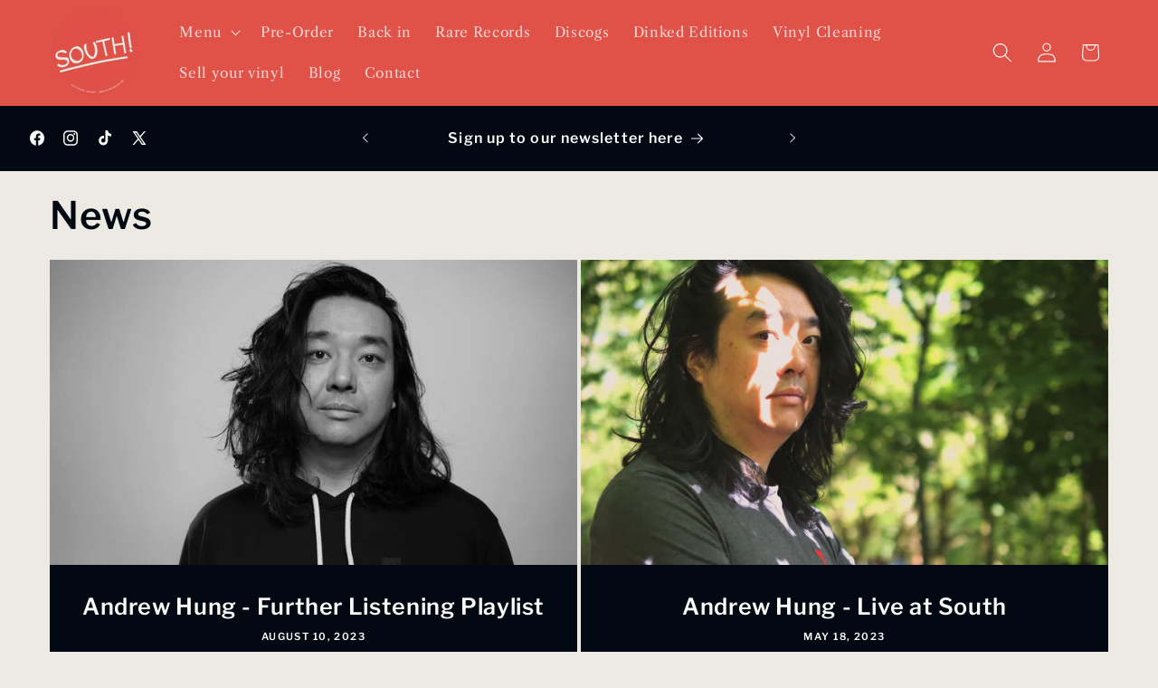

--- FILE ---
content_type: text/css
request_url: https://www.southrecordshop.com/cdn/shop/t/5/assets/base.css?v=95799774896704923151768572859
body_size: 12994
content:
/** Shopify CDN: Minification failed

Line 11:78771 Unexpected ")"
Line 85:0 Unexpected "#24335163785592"
Line 97:2 Unexpected "#24335163785592"
Line 103:0 Unexpected "24335163785592"
Line 177:13 Expected identifier but found whitespace
Line 177:14 Unexpected "calc("

**/
:root { --alpha-button-background: 1; --alpha-button-border: 1; --alpha-link: 0.85; --alpha-badge-border: 0.1; --focused-base-outline: 0.2rem solid rgba(var(--color-foreground), 0.5); --focused-base-outline-offset: 0.3rem; --focused-base-box-shadow: 0 0 0 0.3rem rgb(var(--color-background)), 0 0 0.5rem 0.4rem rgba(var(--color-foreground), 0.3); } .product-card-wrapper .card, .contains-card--product { --border-radius: var(--product-card-corner-radius); --border-width: var(--product-card-border-width); --border-opacity: var(--product-card-border-opacity); --shadow-horizontal-offset: var(--product-card-shadow-horizontal-offset); --shadow-vertical-offset: var(--product-card-shadow-vertical-offset); --shadow-blur-radius: var(--product-card-shadow-blur-radius); --shadow-opacity: var(--product-card-shadow-opacity); --shadow-visible: var(--product-card-shadow-visible); --image-padding: var(--product-card-image-padding); --text-alignment: var(--product-card-text-alignment); } .collection-card-wrapper .card, .contains-card--collection { --border-radius: var(--collection-card-corner-radius); --border-width: var(--collection-card-border-width); --border-opacity: var(--collection-card-border-opacity); --shadow-horizontal-offset: var(--collection-card-shadow-horizontal-offset); --shadow-vertical-offset: var(--collection-card-shadow-vertical-offset); --shadow-blur-radius: var(--collection-card-shadow-blur-radius); --shadow-opacity: var(--collection-card-shadow-opacity); --shadow-visible: var(--collection-card-shadow-visible); --image-padding: var(--collection-card-image-padding); --text-alignment: var(--collection-card-text-alignment); } .article-card-wrapper .card, .contains-card--article { --border-radius: var(--blog-card-corner-radius); --border-width: var(--blog-card-border-width); --border-opacity: var(--blog-card-border-opacity); --shadow-horizontal-offset: var(--blog-card-shadow-horizontal-offset); --shadow-vertical-offset: var(--blog-card-shadow-vertical-offset); --shadow-blur-radius: var(--blog-card-shadow-blur-radius); --shadow-opacity: var(--blog-card-shadow-opacity); --shadow-visible: var(--blog-card-shadow-visible); --image-padding: var(--blog-card-image-padding); --text-alignment: var(--blog-card-text-alignment); } .contains-content-container, .content-container { --border-radius: var(--text-boxes-radius); --border-width: var(--text-boxes-border-width); --border-opacity: var(--text-boxes-border-opacity); --shadow-horizontal-offset: var(--text-boxes-shadow-horizontal-offset); --shadow-vertical-offset: var(--text-boxes-shadow-vertical-offset); --shadow-blur-radius: var(--text-boxes-shadow-blur-radius); --shadow-opacity: var(--text-boxes-shadow-opacity); --shadow-visible: var(--text-boxes-shadow-visible); } .contains-media, .global-media-settings { --border-radius: var(--media-radius); --border-width: var(--media-border-width); --border-opacity: var(--media-border-opacity); --shadow-horizontal-offset: var(--media-shadow-horizontal-offset); --shadow-vertical-offset: var(--media-shadow-vertical-offset); --shadow-blur-radius: var(--media-shadow-blur-radius); --shadow-opacity: var(--media-shadow-opacity); --shadow-visible: var(--media-shadow-visible); } /* base */ .page-width { max-width: var(--page-width); margin: 0 auto; padding: 0 1.5rem; } body:has(.section-header .drawer-menu) .announcement-bar-section .page-width { max-width: 100%; } .page-width.drawer-menu { max-width: 100%; } .page-width-desktop { padding: 0; margin: 0 auto; } .utility-bar__grid.page-width { padding-left: 3rem; padding-right: 3rem; } @media screen and (min-width: 750px) { .page-width { padding: 0 5rem; } .header.page-width, .utility-bar__grid.page-width { padding-left: 3.2rem; padding-right: 3.2rem; } .page-width--narrow { padding: 0 9rem; } .page-width-desktop { padding: 0; } .page-width-tablet { padding: 0 5rem; } } @media screen and (min-width: 990px) { .header:not(.drawer-menu).page-width { padding-left: 5rem; padding-right: 5rem; } .page-width--narrow { max-width: 72.6rem; padding: 0; } .page-width-desktop { max-width: var(--page-width); padding: 0 5rem; } } .isolate { position: relative; z-index: 0; } .section + .section { margin-top: var(--spacing-sections-mobile); } @media screen and (min-width: 750px) { .section + .section { margin-top: var(--spacing-sections-desktop); } } .element-margin-top { margin-top: 5rem; } @media screen and (min-width: 750px) { .element-margin { margin-top: calc(5rem + var(--page-width-margin)); } } .background-secondary { background-color: rgba(var(--color-foreground), 0.04); } .grid-auto-flow { display: grid; grid-auto-flow: column; } .page-margin, .shopify-challenge__container { margin: 7rem auto; } .rte-width { max-width: 82rem; margin: 0 auto 2rem; } .list-unstyled { margin: 0; padding: 0; list-style: none; } .hidden { display: none !important; } .visually-hidden { position: absolute !important; overflow: hidden; width: 1px; height: 1px; margin: -1px; padding: 0; border: 0; clip: rect(0 0 0 0); word-wrap: normal !important; } .visually-hidden--inline { margin: 0; height: 1em; } .overflow-hidden { overflow: hidden; } .skip-to-content-link:focus { z-index: 9999; position: inherit; overflow: auto; width: auto; height: auto; clip: auto; } .full-width-link { position: absolute; top: 0; right: 0; bottom: 0; left: 0; z-index: 2; } ::selection { background-color: rgba(var(--color-foreground), 0.2); } .text-body { font-size: 1.5rem; letter-spacing: 0.06rem; line-height: calc(1 + 0.8 / var(--font-body-scale)); font-family: var(--font-body-family); font-style: var(--font-body-style); font-weight: var(--font-body-weight); } h1, h2, h3, h4, h5, .h0, .h1, .h2, .h3, .h4, .h5 { font-family: var(--font-heading-family); font-style: var(--font-heading-style); font-weight: var(--font-heading-weight); letter-spacing: calc(var(--font-heading-scale) * 0.06rem); color: rgb(var(--color-foreground)); line-height: calc(1 + 0.3 / max(1, var(--font-heading-scale))); word-break: break-word; } .hxxl { font-size: clamp(calc(var(--font-heading-scale) * 5.6rem), 14vw, calc(var(--font-heading-scale) * 7.2rem)); line-height: 1.1; } .hxl { font-size: calc(var(--font-heading-scale) * 5rem); line-height: calc(1 + 0.3 / max(1, var(--font-heading-scale))); } @media only screen and (min-width: 750px) { .hxl { font-size: calc(var(--font-heading-scale) * 6.2rem); } } .h0 { font-size: calc(var(--font-heading-scale) * 4rem); } @media only screen and (min-width: 750px) { .h0 { font-size: calc(var(--font-heading-scale) * 5.2rem); } } h1, .h1 { font-size: calc(var(--font-heading-scale) * 3rem); } @media only screen and (min-width: 750px) { h1, .h1 { font-size: calc(var(--font-heading-scale) * 4rem); } } h2, .h2 { font-size: calc(var(--font-heading-scale) * 2rem); } @media only screen and (min-width: 750px) { h2, .h2 { font-size: calc(var(--font-heading-scale) * 2.4rem); } } h3, .h3 { font-size: calc(var(--font-heading-scale) * 1.7rem); } @media only screen and (min-width: 750px) { h3, .h3 { font-size: calc(var(--font-heading-scale) * 1.8rem); } } h4, .h4 { font-family: var(--font-heading-family); font-style: var(--font-heading-style); font-size: calc(var(--font-heading-scale) * 1.5rem); } h5, .h5 { font-size: calc(var(--font-heading-scale) * 1.2rem); } @media only screen and (min-width: 750px) { h5, .h5 { font-size: calc(var(--font-heading-scale) * 1.3rem); } } h6, .h6 { color: rgba(var(--color-foreground), 0.75); margin-block-start: 1.67em; margin-block-end: 1.67em; } blockquote { font-style: italic; color: rgba(var(--color-foreground), 0.75); border-left: 0.2rem solid rgba(var(--color-foreground), 0.2); padding-left: 1rem; } @media screen and (min-width: 750px) { blockquote { padding-left: 1.5rem; } } .caption { font-size: 1rem; letter-spacing: 0.07rem; line-height: calc(1 + 0.7 / var(--font-body-scale)); } @media screen and (min-width: 750px) { .caption { font-size: 1.2rem; } } .caption-with-letter-spacing { font-size: 1rem; letter-spacing: 0.13rem; line-height: calc(1 + 0.2 / var(--font-body-scale)); text-transform: uppercase; } .caption-with-letter-spacing--medium { font-size: 1.2rem; letter-spacing: 0.16rem; } .caption-with-letter-spacing--large { font-size: 1.4rem; letter-spacing: 0.18rem; } .caption-large, .customer .field input, .customer select, .field__input, .form__label, .select__select { font-size: 1.3rem; line-height: calc(1 + 0.5 / var(--font-body-scale)); letter-spacing: 0.04rem; } .color-foreground { color: rgb(var(--color-foreground)); } table:not([class]) { table-layout: fixed; border-collapse: collapse; font-size: 1.4rem; border-style: hidden; box-shadow: 0 0 0 0.1rem rgba(var(--color-foreground), 0.2); /* draws the table border */ } table:not([class]) td, table:not([class]) th { padding: 1em; border: 0.1rem solid rgba(var(--color-foreground), 0.2); } @media screen and (max-width: 749px) { .small-hide { display: none !important; } } @media screen and (min-width: 750px) and (max-width: 989px) { .medium-hide { display: none !important; } } @media screen and (min-width: 990px) { .large-up-hide { display: none !important; } } .left { text-align: left; } .center { text-align: center; } .right { text-align: right; } .uppercase { text-transform: uppercase; } .light { opacity: 0.7; } a:empty, ul:empty, dl:empty, div:empty, section:empty, article:empty, p:empty, h1:empty, h2:empty, h3:empty, h4:empty, h5:empty, h6:empty { display: none; } .link, .customer a { cursor: pointer; display: inline-block; border: none; box-shadow: none; text-decoration: underline; text-underline-offset: 0.3rem; color: rgb(var(--color-link)); background-color: transparent; font-size: 1.4rem; font-family: inherit; } .link--text { color: rgb(var(--color-foreground)); } .link--text:hover { color: rgba(var(--color-foreground), 0.75); } .link-with-icon { display: inline-flex; font-size: 1.4rem; font-weight: 600; letter-spacing: 0.1rem; text-decoration: none; margin-bottom: 4.5rem; white-space: nowrap; } .link-with-icon .icon { width: 1.5rem; margin-left: 1rem; } a:not([href]) { cursor: not-allowed; } .circle-divider::after { content: '\2022'; margin: 0 1.3rem 0 1.5rem; } .circle-divider:last-of-type::after { display: none; } hr { border: none; height: 0.1rem; background-color: rgba(var(--color-foreground), 0.2); display: block; margin: 5rem 0; } @media screen and (min-width: 750px) { hr { margin: 7rem 0; } } .full-unstyled-link { text-decoration: none; color: currentColor; display: block; } .placeholder { background-color: rgba(var(--color-foreground), 0.04); color: rgba(var(--color-foreground), 0.55); fill: rgba(var(--color-foreground), 0.55); } details > * { box-sizing: border-box; } .break { word-break: break-word; } .visibility-hidden { visibility: hidden; } @media (prefers-reduced-motion) { .motion-reduce { transition: none !important; animation: none !important; } } :root { --duration-short: 100ms; --duration-default: 200ms; --duration-announcement-bar: 250ms; --duration-medium: 300ms; --duration-long: 500ms; --duration-extra-long: 600ms; --duration-extra-longer: 750ms; --duration-extended: 3s; --ease-out-slow: cubic-bezier(0, 0, 0.3, 1); --animation-slide-in: slideIn var(--duration-extra-long) var(--ease-out-slow) forwards; --animation-fade-in: fadeIn var(--duration-extra-long) var(--ease-out-slow); } .underlined-link, .customer a, .inline-richtext a { text-underline-offset: 0.3rem; text-decoration-thickness: 0.1rem; transition: text-decoration-thickness ease 100ms; } .underlined-link, .customer a { color: rgba(var(--color-link), var(--alpha-link)); } .inline-richtext a, .rte.inline-richtext a { color: currentColor; } .underlined-link:hover, .customer a:hover, .inline-richtext a:hover { color: rgb(var(--color-link)); text-decoration-thickness: 0.2rem; } .icon-arrow { width: 1.5rem; } h3 .icon-arrow, .h3 .icon-arrow { width: calc(var(--font-heading-scale) * 1.5rem); } /* arrow animation */ .animate-arrow .icon-arrow path { transform: translateX(-0.25rem); transition: transform var(--duration-short) ease; } .animate-arrow:hover .icon-arrow path { transform: translateX(-0.05rem); } .svg-wrapper { display: inline-flex; justify-content: center; align-items: center; width: 20px; height: 20px; } .svg-wrapper > svg { height: 100%; width: 100%; } /* base-details-summary */ summary { cursor: pointer; list-style: none; position: relative; } summary .icon-caret { position: absolute; height: 0.6rem; right: 1.5rem; top: calc(50% - 0.2rem); } summary::-webkit-details-marker { display: none; } .disclosure-has-popup { position: relative; } .disclosure-has-popup[open] > summary::before { position: fixed; top: 0; right: 0; bottom: 0; left: 0; z-index: 2; display: block; cursor: default; content: ' '; background: transparent; } .disclosure-has-popup > summary::before { display: none; } .disclosure-has-popup[open] > summary + * { z-index: 100; } @media screen and (min-width: 750px) { .disclosure-has-popup[open] > summary + * { z-index: 4; } .facets .disclosure-has-popup[open] > summary + * { z-index: 2; } } .placeholder-svg { height: 100%; width: 100%; } /* base-focus */ /* Focus ring - default (with offset) */ *:focus { outline: 0; box-shadow: none; } *:focus-visible { outline: var(--focused-base-outline); outline-offset: var(--focused-base-outline-offset); box-shadow: var(--focused-base-box-shadow); } /* Fallback - for browsers that don't support :focus-visible, a fallback is set for :focus */ .focused { outline: var(--focused-base-outline); outline-offset: var(--focused-base-outline-offset); box-shadow: var(--focused-base-box-shadow); } /* Focus ring - inset */ .focus-inset:focus-visible { outline: 0.2rem solid rgba(var(--color-foreground), 0.5); outline-offset: -0.2rem; box-shadow: 0 0 0.2rem 0 rgba(var(--color-foreground), 0.3); } .focused.focus-inset { outline: 0.2rem solid rgba(var(--color-foreground), 0.5); outline-offset: -0.2rem; box-shadow: 0 0 0.2rem 0 rgba(var(--color-foreground), 0.3); } /* Focus ring - none */ /* Dangerous for a11y - Use with care */ .focus-none { box-shadow: none !important; outline: 0 !important; } .focus-offset:focus-visible { outline: 0.2rem solid rgba(var(--color-foreground), 0.5); outline-offset: 1rem; box-shadow: 0 0 0 1rem rgb(var(--color-background)), 0 0 0.2rem 1.2rem rgba(var(--color-foreground), 0.3); } .focus-offset.focused { outline: 0.2rem solid rgba(var(--color-foreground), 0.5); outline-offset: 1rem; box-shadow: 0 0 0 1rem rgb(var(--color-background)), 0 0 0.2rem 1.2rem rgba(var(--color-foreground), 0.3); } /* component-title */ .title, .title-wrapper-with-link { margin: 3rem 0 2rem; } .title-wrapper-with-link .title { margin: 0; } .title .link { font-size: inherit; } .title-wrapper { margin-bottom: 3rem; } .title-wrapper-with-link { display: flex; justify-content: space-between; align-items: flex-end; gap: 1rem; margin-bottom: 3rem; flex-wrap: wrap; } .title--primary { margin: 4rem 0; } .title-wrapper--self-padded-tablet-down, .title-wrapper--self-padded-mobile { padding-left: 1.5rem; padding-right: 1.5rem; } @media screen and (min-width: 750px) { .title-wrapper--self-padded-mobile { padding-left: 0; padding-right: 0; } } @media screen and (min-width: 990px) { .title, .title-wrapper-with-link { margin: 5rem 0 3rem; } .title--primary { margin: 2rem 0; } .title-wrapper-with-link { align-items: center; } .title-wrapper-with-link .title { margin-bottom: 0; } .title-wrapper--self-padded-tablet-down { padding-left: 0; padding-right: 0; } } .title-wrapper-with-link .link-with-icon { margin: 0; flex-shrink: 0; display: flex; align-items: center; } .title-wrapper-with-link .link-with-icon .svg-wrapper { width: 1.5rem; } .title-wrapper-with-link a { margin-top: 0; flex-shrink: 0; } .title-wrapper--no-top-margin { margin-top: 0; } .title-wrapper--no-top-margin > .title { margin-top: 0; } .subtitle { font-size: 1.8rem; line-height: calc(1 + 0.8 / var(--font-body-scale)); letter-spacing: 0.06rem; color: rgba(var(--color-foreground), 0.7); } .subtitle--small { font-size: 1.4rem; letter-spacing: 0.1rem; } .subtitle--medium { font-size: 1.6rem; letter-spacing: 0.08rem; } /* component-grid */ .grid { display: flex; flex-wrap: wrap; margin-bottom: 2rem; padding: 0; list-style: none; column-gap: var(--grid-mobile-horizontal-spacing); row-gap: var(--grid-mobile-vertical-spacing); } @media screen and (min-width: 750px) { .grid { column-gap: var(--grid-desktop-horizontal-spacing); row-gap: var(--grid-desktop-vertical-spacing); } } .grid:last-child { margin-bottom: 0; } .grid__item { width: calc(25% - var(--grid-mobile-horizontal-spacing) * 3 / 4); max-width: calc(50% - var(--grid-mobile-horizontal-spacing) / 2); flex-grow: 1; flex-shrink: 0; } @media screen and (min-width: 750px) { .grid__item { width: calc(25% - var(--grid-desktop-horizontal-spacing) * 3 / 4); max-width: calc(50% - var(--grid-desktop-horizontal-spacing) / 2); } } .grid--gapless.grid { column-gap: 0; row-gap: 0; } @media screen and (max-width: 749px) { .grid__item.slider__slide--full-width { width: 100%; max-width: none; } } .grid--1-col .grid__item { max-width: 100%; width: 100%; } .grid--3-col .grid__item { width: calc(33.33% - var(--grid-mobile-horizontal-spacing) * 2 / 3); } @media screen and (min-width: 750px) { .grid--3-col .grid__item { width: calc(33.33% - var(--grid-desktop-horizontal-spacing) * 2 / 3); } } .grid--2-col .grid__item { width: calc(50% - var(--grid-mobile-horizontal-spacing) / 2); } @media screen and (min-width: 750px) { .grid--2-col .grid__item { width: calc(50% - var(--grid-desktop-horizontal-spacing) / 2); } .grid--4-col-tablet .grid__item { width: calc(25% - var(--grid-desktop-horizontal-spacing) * 3 / 4); } .grid--3-col-tablet .grid__item { width: calc(33.33% - var(--grid-desktop-horizontal-spacing) * 2 / 3); } .grid--2-col-tablet .grid__item { width: calc(50% - var(--grid-desktop-horizontal-spacing) / 2); } } @media screen and (max-width: 989px) { .grid--1-col-tablet-down .grid__item { width: 100%; max-width: 100%; } .slider--tablet.grid--peek { margin: 0; width: 100%; } .slider--tablet.grid--peek .grid__item { box-sizing: content-box; margin: 0; } .slider.slider--tablet .scroll-trigger.animate--slide-in, .slider.slider--mobile .scroll-trigger.animate--slide-in { animation: none; opacity: 1; transform: inherit; } .scroll-trigger:not(.scroll-trigger--offscreen) .slider--tablet { animation: var(--animation-slide-in); } } @media screen and (min-width: 990px) { .grid--6-col-desktop .grid__item { width: calc(16.66% - var(--grid-desktop-horizontal-spacing) * 5 / 6); max-width: calc(16.66% - var(--grid-desktop-horizontal-spacing) * 5 / 6); } .grid--5-col-desktop .grid__item { width: calc(20% - var(--grid-desktop-horizontal-spacing) * 4 / 5); max-width: calc(20% - var(--grid-desktop-horizontal-spacing) * 4 / 5); } .grid--4-col-desktop .grid__item { width: calc(25% - var(--grid-desktop-horizontal-spacing) * 3 / 4); max-width: calc(25% - var(--grid-desktop-horizontal-spacing) * 3 / 4); } .grid--3-col-desktop .grid__item { width: calc(33.33% - var(--grid-desktop-horizontal-spacing) * 2 / 3); max-width: calc(33.33% - var(--grid-desktop-horizontal-spacing) * 2 / 3); } .grid--2-col-desktop .grid__item { width: calc(50% - var(--grid-desktop-horizontal-spacing) / 2); max-width: calc(50% - var(--grid-desktop-horizontal-spacing) / 2); } .slider.slider--desktop .scroll-trigger.animate--slide-in { animation: none; opacity: 1; transform: inherit; } .scroll-trigger:not(.scroll-trigger--offscreen) .slider--desktop { animation: var(--animation-slide-in); } } @media screen and (min-width: 990px) { .grid--1-col-desktop { flex: 0 0 100%; max-width: 100%; } .grid--1-col-desktop .grid__item { width: 100%; max-width: 100%; } } @media screen and (max-width: 749px) { .grid--peek.slider--mobile { margin: 0; width: 100%; } .grid--peek.slider--mobile .grid__item { box-sizing: content-box; margin: 0; } .grid--peek .grid__item { min-width: 35%; } .grid--peek.slider .grid__item:first-of-type { margin-left: 1.5rem; } /* Fix to show some space at the end of our sliders in all browsers */ .grid--peek.slider:after { margin-left: calc(-1 * var(--grid-mobile-horizontal-spacing)); } .grid--2-col-tablet-down .grid__item { width: calc(50% - var(--grid-mobile-horizontal-spacing) / 2); } .slider--tablet.grid--peek.grid--2-col-tablet-down .grid__item, .grid--peek .grid__item { width: calc(50% - var(--grid-mobile-horizontal-spacing) - 3rem); } .slider--tablet.grid--peek.grid--1-col-tablet-down .grid__item, .slider--mobile.grid--peek.grid--1-col-tablet-down .grid__item { width: calc(100% - var(--grid-mobile-horizontal-spacing) - 3rem); } } @media screen and (min-width: 750px) and (max-width: 989px) { .slider--tablet.grid--peek .grid__item { width: calc(25% - var(--grid-desktop-horizontal-spacing) - 3rem); } .slider--tablet.grid--peek.grid--3-col-tablet .grid__item { width: calc(33.33% - var(--grid-desktop-horizontal-spacing) - 3rem); } .slider--tablet.grid--peek.grid--2-col-tablet .grid__item, .slider--tablet.grid--peek.grid--2-col-tablet-down .grid__item { width: calc(50% - var(--grid-desktop-horizontal-spacing) - 3rem); } .slider--tablet.grid--peek .grid__item:first-of-type { margin-left: 1.5rem; } .grid--2-col-tablet-down .grid__item { width: calc(50% - var(--grid-desktop-horizontal-spacing) / 2); } .grid--1-col-tablet-down.grid--peek .grid__item { width: calc(100% - var(--grid-desktop-horizontal-spacing) - 3rem); } } /* component-media */ .media { display: block; background-color: rgba(var(--color-foreground), 0.1); position: relative; overflow: hidden; } .media--transparent { background-color: transparent; } .media > *:not(.zoom):not(.deferred-media__poster-button), .media model-viewer { display: block; max-width: 100%; position: absolute; top: 0; left: 0; height: 100%; width: 100%; } .media > img { object-fit: cover; object-position: center center; transition: opacity 0.4s cubic-bezier(0.25, 0.46, 0.45, 0.94); } .media--square { padding-bottom: 100%; } .media--portrait { padding-bottom: 125%; } .media--landscape { padding-bottom: 66.6%; } .media--cropped { padding-bottom: 56%; } .media--16-9 { padding-bottom: 56.25%; } .media--circle { padding-bottom: 100%; border-radius: 50%; } .media.media--hover-effect > img + img { opacity: 0; } @media screen and (min-width: 990px) { .media--cropped { padding-bottom: 63%; } } deferred-media { display: block; } /* component-button */ /* Button - default */ .button--secondary, .button--tertiary { --color-button: var(--color-secondary-button); --color-button-text: var(--color-secondary-button-text); } .button--tertiary { --alpha-button-background: 0; --alpha-button-border: 0.2; } .button, .shopify-challenge__button, .customer button, button.shopify-payment-button__button--unbranded { --shadow-horizontal-offset: var(--buttons-shadow-horizontal-offset); --shadow-vertical-offset: var(--buttons-shadow-vertical-offset); --shadow-blur-radius: var(--buttons-shadow-blur-radius); --shadow-opacity: var(--buttons-shadow-opacity); --shadow-visible: var(--buttons-shadow-visible); --border-offset: var(--buttons-border-offset); /* reduce radius edge artifacts */ --border-opacity: calc(1 - var(--buttons-border-opacity)); border-radius: var(--buttons-radius-outset); position: relative; } .button, .shopify-challenge__button, .customer button, button.shopify-payment-button__button--unbranded { min-width: calc(12rem + var(--buttons-border-width) * 2); min-height: calc(4.5rem + var(--buttons-border-width) * 2); } .button, .shopify-challenge__button, .customer button { display: inline-flex; justify-content: center; align-items: center; border: 0; padding: 0 3rem; cursor: pointer; font: inherit; font-size: 1.5rem; text-decoration: none; color: rgb(var(--color-button-text)); transition: box-shadow var(--duration-short) ease; -webkit-appearance: none; appearance: none; background-color: rgba(var(--color-button), var(--alpha-button-background)); } .button:before, .shopify-challenge__button:before, .customer button:before, .shopify-payment-button__button--unbranded:before { content: ''; position: absolute; top: 0; right: 0; bottom: 0; left: 0; z-index: -1; border-radius: var(--buttons-radius-outset); box-shadow: var(--shadow-horizontal-offset) var(--shadow-vertical-offset) var(--shadow-blur-radius) rgba(var(--color-shadow), var(--shadow-opacity)); } .button:after, .shopify-challenge__button:after, .customer button:after, .shopify-payment-button__button--unbranded:after { content: ''; position: absolute; top: var(--buttons-border-width); right: var(--buttons-border-width); bottom: var(--buttons-border-width); left: var(--buttons-border-width); z-index: 1; border-radius: var(--buttons-radius); box-shadow: 0 0 0 calc(var(--buttons-border-width) + var(--border-offset)) rgba(var(--color-button-text), var(--border-opacity)), 0 0 0 var(--buttons-border-width) rgba(var(--color-button), var(--alpha-button-background)); transition: box-shadow var(--duration-short) ease; } .button:not([disabled]):hover::after, .shopify-challenge__button:hover::after, .customer button:hover::after, .shopify-payment-button__button--unbranded:hover::after { --border-offset: 1.3px; box-shadow: 0 0 0 calc(var(--buttons-border-width) + var(--border-offset)) rgba(var(--color-button-text), var(--border-opacity)), 0 0 0 calc(var(--buttons-border-width) + 1px) rgba(var(--color-button), var(--alpha-button-background)); } .button--secondary:after { --border-opacity: var(--buttons-border-opacity); } .button:focus-visible, .button:focus, .button.focused, .shopify-payment-button__button--unbranded:focus-visible, .shopify-payment-button__button--unbranded:focus { outline: 0; box-shadow: 0 0 0 0.3rem rgb(var(--color-background)), 0 0 0 0.5rem rgba(var(--color-foreground), 0.5), 0 0 0.5rem 0.4rem rgba(var(--color-foreground), 0.3); } .button:focus:not(:focus-visible):not(.focused), .shopify-payment-button__button--unbranded:focus:not(:focus-visible):not(.focused) { box-shadow: inherit; } .button::selection, .shopify-challenge__button::selection, .customer button::selection { background-color: rgba(var(--color-button-text), 0.3); } .button, .button-label, .shopify-challenge__button, .customer button { font-size: 1.5rem; letter-spacing: 0.1rem; line-height: calc(1 + 0.2 / var(--font-body-scale)); } .button--tertiary { font-size: 1.2rem; padding: 1rem 1.5rem; min-width: calc(9rem + var(--buttons-border-width) * 2); min-height: calc(3.5rem + var(--buttons-border-width) * 2); } .button--small { padding: 1.2rem 2.6rem; } /* Shopify Accelerated Checkout */ shopify-accelerated-checkout { --shopify-accelerated-checkout-button-border-radius: var(--buttons-radius-outset); --shopify-accelerated-checkout-button-box-shadow: var(--shadow-horizontal-offset) var(--shadow-vertical-offset) var(--shadow-blur-radius) rgba(var(--color-shadow), var(--shadow-opacity)); } shopify-accelerated-checkout-cart { --shopify-accelerated-checkout-button-border-radius: var(--buttons-radius-outset); --shopify-accelerated-checkout-button-box-shadow: var(--shadow-horizontal-offset) var(--shadow-vertical-offset) var(--shadow-blur-radius) rgba(var(--color-shadow), var(--shadow-opacity)); } /* Button - other */ .button:disabled, .button[aria-disabled='true'], .button.disabled, .customer button:disabled, .customer button[aria-disabled='true'], .customer button.disabled, .quantity__button.disabled { cursor: not-allowed; opacity: 0.5; } .button--full-width { display: flex; width: 100%; } .button.loading { color: transparent; position: relative; } @media screen and (forced-colors: active) { .button.loading { color: rgb(var(--color-foreground)); } } .button.loading > .loading__spinner { top: 50%; left: 50%; transform: translate(-50%, -50%); position: absolute; height: 100%; display: flex; align-items: center; } .button.loading > .loading__spinner .spinner { width: fit-content; } .button.loading > .loading__spinner .path { stroke: rgb(var(--color-button-text)); } /* Button - social share */ .share-button { display: block; position: relative; } .share-button details { width: fit-content; } .share-button__button { font-size: 1.4rem; display: flex; align-items: center; color: rgb(var(--color-link)); margin-left: 0; padding-left: 0; min-height: 4.4rem; } details[open] > .share-button__fallback { animation: animateMenuOpen var(--duration-default) ease; } .share-button__button:hover { text-decoration: underline; text-underline-offset: 0.3rem; } .share-button__button, .share-button__fallback button { cursor: pointer; background-color: transparent; border: none; } .share-button__button .icon-share { height: 1.2rem; margin-right: 1rem; min-width: 1.3rem; } .share-button__fallback { display: flex; align-items: center; position: absolute; top: 3rem; left: 0.1rem; z-index: 3; width: 100%; min-width: max-content; border-radius: var(--inputs-radius); border: 0; } .share-button__fallback:after { pointer-events: none; content: ''; position: absolute; top: var(--inputs-border-width); right: var(--inputs-border-width); bottom: var(--inputs-border-width); left: var(--inputs-border-width); border: 0.1rem solid transparent; border-radius: var(--inputs-radius); box-shadow: 0 0 0 var(--inputs-border-width) rgba(var(--color-foreground), var(--inputs-border-opacity)); transition: box-shadow var(--duration-short) ease; z-index: 1; } .share-button__fallback:before { background: rgb(var(--color-background)); pointer-events: none; content: ''; position: absolute; top: 0; right: 0; bottom: 0; left: 0; border-radius: var(--inputs-radius-outset); box-shadow: var(--inputs-shadow-horizontal-offset) var(--inputs-shadow-vertical-offset) var(--inputs-shadow-blur-radius) rgba(var(--color-shadow), var(--inputs-shadow-opacity)); z-index: -1; } .share-button__fallback button { width: 4.4rem; height: 4.4rem; padding: 0; flex-shrink: 0; display: flex; justify-content: center; align-items: center; position: relative; right: var(--inputs-border-width); } .share-button__fallback button:hover { color: rgba(var(--color-foreground), 0.75); } .share-button__fallback button:hover .svg-wrapper { transform: scale(1.07); } .share-button__close:not(.hidden) + .share-button__copy { display: none; } .share-button__close, .share-button__copy { background-color: transparent; color: rgb(var(--color-foreground)); } .share-button__copy:focus-visible, .share-button__close:focus-visible { background-color: rgb(var(--color-background)); z-index: 2; } .share-button__copy:focus, .share-button__close:focus { background-color: rgb(var(--color-background)); z-index: 2; } .field:not(:focus-visible):not(.focused) + .share-button__copy:not(:focus-visible):not(.focused), .field:not(:focus-visible):not(.focused) + .share-button__close:not(:focus-visible):not(.focused) { background-color: inherit; } .share-button__fallback .field:after, .share-button__fallback .field:before { content: none; } .share-button__fallback .field { border-radius: 0; min-width: auto; min-height: auto; transition: none; } .share-button__fallback .field__input:focus, .share-button__fallback .field__input:-webkit-autofill { outline: 0.2rem solid rgba(var(--color-foreground), 0.5); outline-offset: 0.1rem; box-shadow: 0 0 0 0.1rem rgb(var(--color-background)), 0 0 0.5rem 0.4rem rgba(var(--color-foreground), 0.3); } .share-button__fallback .field__input { box-shadow: none; text-overflow: ellipsis; white-space: nowrap; overflow: hidden; filter: none; min-width: auto; min-height: auto; } .share-button__fallback .field__input:hover { box-shadow: none; } .share-button__fallback .icon { width: 1.5rem; height: 1.5rem; } .share-button__message:not(:empty) { display: flex; align-items: center; width: 100%; height: 100%; margin-top: 0; padding: 0.8rem 0 0.8rem 1.5rem; margin: var(--inputs-border-width); } .share-button__message:not(:empty):not(.hidden) ~ * { display: none; } /* component-form */ .field__input, .select__select, .customer .field input, .customer select { -webkit-appearance: none; appearance: none; background-color: rgb(var(--color-background)); color: rgb(var(--color-foreground)); font-family: var(--font-body-family); font-style: var(--font-body-style); font-weight: var(--font-body-weight); font-size: 1.6rem; width: 100%; box-sizing: border-box; transition: box-shadow var(--duration-short) ease; border-radius: var(--inputs-radius); height: 4.5rem; min-height: calc(var(--inputs-border-width) * 2); min-width: calc(7rem + (var(--inputs-border-width) * 2)); position: relative; border: 0; } .field:before, .select:before, .customer .field:before, .customer select:before, .localization-form__select:before { pointer-events: none; content: ''; position: absolute; top: 0; right: 0; bottom: 0; left: 0; border-radius: var(--inputs-radius-outset); box-shadow: var(--inputs-shadow-horizontal-offset) var(--inputs-shadow-vertical-offset) var(--inputs-shadow-blur-radius) rgba(var(--color-shadow), var(--inputs-shadow-opacity)); z-index: -1; } .field:after, .select:after, .customer .field:after, .customer select:after, .localization-form__select:after { pointer-events: none; content: ''; position: absolute; top: var(--inputs-border-width); right: var(--inputs-border-width); bottom: var(--inputs-border-width); left: var(--inputs-border-width); border: 0.1rem solid transparent; border-radius: var(--inputs-radius); box-shadow: 0 0 0 var(--inputs-border-width) rgba(var(--color-foreground), var(--inputs-border-opacity)); transition: box-shadow var(--duration-short) ease; z-index: 1; } .select__select { font-family: var(--font-body-family); font-style: var(--font-body-style); font-weight: var(--font-body-weight); font-size: 1.2rem; color: rgba(var(--color-foreground), 0.75); } .field:hover.field:after, .select:hover.select:after, .select__select:hover.select__select:after, .customer .field:hover.field:after, .customer select:hover.select:after, .localization-form__select:hover.localization-form__select:after { box-shadow: 0 0 0 calc(0.1rem + var(--inputs-border-width)) rgba(var(--color-foreground), var(--inputs-border-opacity)); outline: 0; border-radius: var(--inputs-radius); } .field__input:focus-visible, .select__select:focus-visible, .customer .field input:focus-visible, .customer select:focus-visible, .localization-form__select:focus-visible.localization-form__select:after { box-shadow: 0 0 0 calc(0.1rem + var(--inputs-border-width)) rgba(var(--color-foreground)); outline: 0; border-radius: var(--inputs-radius); } .field__input:focus, .select__select:focus, .customer .field input:focus, .customer select:focus, .localization-form__select:focus.localization-form__select:after { box-shadow: 0 0 0 calc(0.1rem + var(--inputs-border-width)) rgba(var(--color-foreground)); outline: 0; border-radius: var(--inputs-radius); } .localization-form__select:focus { outline: 0; box-shadow: none; } .text-area, .select { display: flex; position: relative; width: 100%; } /* Select */ .select .svg-wrapper, .customer select + .svg-wrapper { height: 0.6rem; width: 1rem; pointer-events: none; position: absolute; top: calc(50% - 0.2rem); right: 0; } .select__select, .customer select { cursor: pointer; line-height: calc(1 + 0.6 / var(--font-body-scale)); padding: 0 calc(var(--inputs-border-width) + 3rem) 0 2rem; margin: var(--inputs-border-width); min-height: calc(var(--inputs-border-width) * 2); } /* Field */ .field { position: relative; width: 100%; display: flex; transition: box-shadow var(--duration-short) ease; } .customer .field { display: flex; } .field--with-error { flex-wrap: wrap; } .field__input, .customer .field input { flex-grow: 1; text-align: left; padding: 1.5rem; margin: var(--inputs-border-width); transition: box-shadow var(--duration-short) ease; } .field__label, .customer .field label { font-size: 1.6rem; left: calc(var(--inputs-border-width) + 2rem); top: calc(1rem + var(--inputs-border-width)); margin-bottom: 0; pointer-events: none; position: absolute; transition: top var(--duration-short) ease, font-size var(--duration-short) ease; color: rgba(var(--color-foreground), 0.75); letter-spacing: 0.1rem; line-height: 1.5; } .field__input:focus ~ .field__label, .field__input:not(:placeholder-shown) ~ .field__label, .field__input:-webkit-autofill ~ .field__label, .customer .field input:focus ~ label, .customer .field input:not(:placeholder-shown) ~ label, .customer .field input:-webkit-autofill ~ label { font-size: 1rem; top: calc(var(--inputs-border-width) + 0.5rem); left: calc(var(--inputs-border-width) + 2rem); letter-spacing: 0.04rem; } .field__input:focus, .field__input:not(:placeholder-shown), .field__input:-webkit-autofill, .customer .field input:focus, .customer .field input:not(:placeholder-shown), .customer .field input:-webkit-autofill { padding: 2.2rem 1.5rem 0.8rem 2rem; margin: var(--inputs-border-width); } .field__input::-webkit-search-cancel-button, .customer .field input::-webkit-search-cancel-button { display: none; } .field__input::placeholder, .customer .field input::placeholder { opacity: 0; } .field__button { align-items: center; background-color: transparent; border: 0; color: currentColor; cursor: pointer; display: flex; height: 4.4rem; justify-content: center; overflow: hidden; padding: 0; position: absolute; right: 0; top: 0; width: 4.4rem; } .field__button > .svg-wrapper { height: 2.5rem; width: 2.5rem; } .field__input:-webkit-autofill ~ .field__button, .field__input:-webkit-autofill ~ .field__label, .customer .field input:-webkit-autofill ~ label { color: rgb(0, 0, 0); } /* Text area */ .text-area { font-family: var(--font-body-family); font-style: var(--font-body-style); font-weight: var(--font-body-weight); min-height: 10rem; resize: none; } input[type='checkbox'] { display: inline-block; width: auto; margin-right: 0.5rem; } /* Form global */ .form__label { display: block; margin-bottom: 0.6rem; } .form__message { align-items: center; display: flex; font-size: 1.4rem; line-height: 1; margin-top: 1rem; } .form__message--large { font-size: 1.6rem; } .customer .field .form__message { font-size: 1.4rem; text-align: left; } .form__message .icon, .customer .form__message .svg-wrapper { flex-shrink: 0; height: 1.3rem; margin-right: 0.5rem; width: 1.3rem; } .form__message--large .icon, .customer .form__message .svg-wrapper { height: 1.5rem; width: 1.5rem; margin-right: 1rem; } .customer .field .form__message .svg-wrapper { align-self: start; } .form-status { margin: 0; font-size: 1.6rem; } .form-status-list { padding: 0; margin: 2rem 0 4rem; } .form-status-list li { list-style-position: inside; } .form-status-list .link::first-letter { text-transform: capitalize; } /* component-quantity */ .quantity { color: rgba(var(--color-foreground)); position: relative; width: calc(14rem / var(--font-body-scale) + var(--inputs-border-width) * 2); display: flex; border-radius: var(--inputs-radius); min-height: calc((var(--inputs-border-width) * 2) + 4.5rem); } .quantity:after { pointer-events: none; content: ''; position: absolute; top: var(--inputs-border-width); right: var(--inputs-border-width); bottom: var(--inputs-border-width); left: var(--inputs-border-width); border: 0.1rem solid transparent; border-radius: var(--inputs-radius); box-shadow: 0 0 0 var(--inputs-border-width) rgba(var(--color-foreground), var(--inputs-border-opacity)); transition: box-shadow var(--duration-short) ease; z-index: 1; } .quantity:before { background: rgb(var(--color-background)); pointer-events: none; content: ''; position: absolute; top: 0; right: 0; bottom: 0; left: 0; border-radius: var(--inputs-radius-outset); box-shadow: var(--inputs-shadow-horizontal-offset) var(--inputs-shadow-vertical-offset) var(--inputs-shadow-blur-radius) rgba(var(--color-shadow), var(--inputs-shadow-opacity)); z-index: -1; } .quantity__input { color: currentColor; font-family: var(--font-body-family); font-style: var(--font-body-style); font-weight: var(--font-body-weight); font-size: 1.6rem; font-weight: 500; opacity: 0.85; text-align: center; background-color: transparent; border: 0; padding: 0 0.5rem; width: 100%; flex-grow: 1; -webkit-appearance: none; appearance: none; } .quantity__button { width: calc(4.5rem / var(--font-body-scale)); flex-shrink: 0; font-size: 1.8rem; border: 0; background-color: transparent; cursor: pointer; display: flex; align-items: center; justify-content: center; color: rgb(var(--color-foreground)); padding: 0; } .quantity__button:first-child { margin-left: calc(var(--inputs-border-width)); } .quantity__button:last-child { margin-right: calc(var(--inputs-border-width)); } .quantity__button .svg-wrapper { width: 1rem; pointer-events: none; } .quantity__button:focus-visible, .quantity__input:focus-visible { background-color: rgb(var(--color-background)); z-index: 2; } .quantity__button:focus, .quantity__input:focus { background-color: rgb(var(--color-background)); z-index: 2; } .quantity__button:not(:focus-visible):not(.focused), .quantity__input:not(:focus-visible):not(.focused) { box-shadow: inherit; background-color: inherit; } .quantity__input:-webkit-autofill, .quantity__input:-webkit-autofill:hover, .quantity__input:-webkit-autofill:active { box-shadow: 0 0 0 10rem rgb(var(--color-background)) inset !important; -webkit-box-shadow: 0 0 0 10rem rgb(var(--color-background)) inset !important; } .quantity__input::-webkit-outer-spin-button, .quantity__input::-webkit-inner-spin-button { -webkit-appearance: none; margin: 0; } .quantity__input[type='number'] { -moz-appearance: textfield; } .quantity__rules { margin-top: 0.5rem; position: relative; font-size: 1.2rem; } .quantity__rules .caption { display: inline-block; margin-top: 0; margin-bottom: 0; } .quantity__rules .divider + .divider::before { content: '\2022'; margin: 0 0.5rem; } .quantity__rules-cart { position: relative; } .product__info-container .loading__spinner:not(.hidden) ~ *, .quantity__rules-cart .loading__spinner:not(.hidden) ~ * { visibility: hidden; } /* component-modal */ .modal__toggle { list-style-type: none; } .modal__toggle-close { display: none; } .modal__toggle-open { display: flex; } .modal__close-button.link { display: flex; justify-content: center; align-items: center; padding: 0rem; height: 4.4rem; width: 4.4rem; background-color: transparent; } .modal__close-button .icon { width: 1.7rem; height: 1.7rem; } .modal__content { position: absolute; top: 0; left: 0; right: 0; bottom: 0; background: rgb(var(--color-background)); z-index: 4; display: flex; justify-content: center; align-items: center; } .media-modal { cursor: zoom-out; } .media-modal .deferred-media { cursor: initial; } /* component-cart-count-bubble */ .cart-count-bubble:empty { display: none; } .cart-count-bubble { position: absolute; background-color: rgb(var(--color-button)); color: rgb(var(--color-button-text)); height: 1.7rem; width: 1.7rem; border-radius: 100%; display: flex; justify-content: center; align-items: center; font-size: 0.9rem; bottom: 0.8rem; left: 2.2rem; line-height: calc(1 + 0.1 / var(--font-body-scale)); } /* utility-bar */ .utility-bar { height: 100%; } .utility-bar--bottom-border { border-bottom: 0.1rem solid rgba(var(--color-foreground), 0.08); } @media screen and (min-width: 990px) { .utility-bar--bottom-border-social-only { border-bottom: 0.1rem solid rgba(var(--color-foreground), 0.08); } } .utility-bar__grid { display: grid; grid-template-columns: 1fr; grid-template-areas: 'announcements'; } .utility-bar__grid .list-social { justify-content: flex-start; align-content: center; margin-left: -1.2rem; grid-area: social-icons; } @media screen and (max-width: 989px) { .utility-bar .utility-bar__grid .list-social { display: none; } } .utility-bar .list-social__item .icon { scale: 0.9; } @media screen and (min-width: 990px) { .utility-bar__grid--3-col { grid-template-columns: 3fr 4fr 3fr; grid-template-areas: 'social-icons announcements language-currency'; } .utility-bar__grid--2-col { grid-template-columns: 1fr 1fr; grid-template-areas: 'social-icons language-currency'; } .announcement-bar.announcement-bar--one-announcement, .announcement-bar--one-announcement .announcement-bar__link { width: fit-content; margin: auto; } } .announcement-bar, .announcement-bar__announcement { color: rgb(var(--color-foreground)); width: 100%; height: 100%; display: flex; justify-content: center; flex-wrap: wrap; align-content: center; grid-area: announcements; } .announcement-bar .slider--everywhere { margin-bottom: 0; scroll-behavior: auto; } .utility-bar__grid .announcement-bar-slider { width: 100%; } .utility-bar__grid .announcement-bar-slider { width: 100%; } .announcement-bar-slider, .announcement-bar-slider .slider { width: 100%; } .announcement-bar .slider-button--next { margin-right: -1.5rem; min-width: 44px; } .announcement-bar .slider-button--prev { margin-left: -1.5rem; min-width: 44px; } .announcement-bar .slider-button--next:focus-visible, .announcement-bar .slider-button--prev:focus-visible, .utility-bar .list-social__link:focus-visible { outline-offset: -0.3rem; box-shadow: 0 0 0 -0.2rem rgb(var(--color-foreground)); } .localization-wrapper { grid-area: language-currency; align-self: center; display: flex; justify-content: flex-end; } .localization-wrapper .localization-selector + .disclosure__list-wrapper { animation: animateMenuOpen var(--duration-default) ease; } .utility-bar .localization-wrapper .disclosure .localization-form__select, .utility-bar .localization-wrapper .disclosure__link { font-size: calc(var(--font-heading-scale) * 1.3rem); } @media screen and (min-width: 990px) { body:has(.section-header .header:not(.drawer-menu)) .utility-bar .page-width { padding-left: 5rem; padding-right: 5rem; } .announcement-bar-slider { width: 60%; } .announcement-bar .slider-button { height: 3.8rem; } } .announcement-bar__link { display: flex; width: 100%; text-decoration: none; height: 100%; justify-content: center; align-items: center; } .announcement-bar__link:hover { text-decoration: underline; } .announcement-bar__link .icon-arrow { display: inline-block; pointer-events: none; margin-left: 0.8rem; vertical-align: middle; margin-bottom: 0.2rem; } .announcement-bar__message { text-align: center; padding: 1rem 0; margin: 0; letter-spacing: 0.1rem; min-height: 3.8rem; } .announcement-bar-slider--fade-in-next .announcement-bar__message, .announcement-bar-slider--fade-in-previous .announcement-bar__message, .announcement-bar-slider--fade-out-next .announcement-bar__message, .announcement-bar-slider--fade-out-previous .announcement-bar__message { animation-duration: var(--duration-announcement-bar); animation-timing-function: ease-in-out; animation-fill-mode: forwards; } .announcement-bar-slider--fade-in-next .announcement-bar__message { --announcement-translate-from: -1.5rem; /* Prevent flicker */ opacity: 0; animation-name: translateAnnouncementSlideIn; animation-delay: var(--duration-announcement-bar); } .announcement-bar-slider--fade-in-previous .announcement-bar__message { --announcement-translate-from: 1.5rem; /* Prevent flicker */ opacity: 0; animation-name: translateAnnouncementSlideIn; animation-delay: var(--duration-announcement-bar); } .announcement-bar-slider--fade-out-next .announcement-bar__message { --announcement-translate-to: 1.5rem; animation-name: translateAnnouncementSlideOut; } .announcement-bar-slider--fade-out-previous .announcement-bar__message { --announcement-translate-to: -1.5rem; animation-name: translateAnnouncementSlideOut; } @keyframes translateAnnouncementSlideIn { 0% { opacity: 0; transform: translateX(var(--announcement-translate-from)); } 100% { opacity: 1; transform: translateX(0); } } @keyframes translateAnnouncementSlideOut { 0% { opacity: 1; transform: translateX(0); } 100% { opacity: 0; transform: translateX(var(--announcement-translate-to)); } } /* section-header */ .section-header.shopify-section-group-header-group { z-index: 3; } .shopify-section-header-sticky { position: sticky; top: 0; } .shopify-section-header-hidden { top: calc(-1 * var(--header-height)); } .shopify-section-header-hidden.menu-open { top: 0; } .section-header.animate { transition: top 0.15s ease-out; } .shopify-section-group-header-group { z-index: 4; } .section-header ~ .shopify-section-group-header-group { z-index: initial; } /* Main Header Layout */ .header-wrapper { display: block; position: relative; background-color: rgb(var(--color-background)); } .header-wrapper--border-bottom { border-bottom: 0.1rem solid rgba(var(--color-foreground), 0.08); } .header { display: grid; grid-template-areas: 'left-icons heading icons'; grid-template-columns: 1fr 2fr 1fr; align-items: center; } @media screen and (max-width: 749px) { .header--has-app { grid-template-columns: auto 1fr auto; } } @media screen and (min-width: 990px) { .header { grid-template-columns: 1fr auto 1fr; } .header--top-left, .header--middle-left:not(.header--has-menu) { grid-template-areas: 'heading icons' 'navigation navigation'; grid-template-columns: 1fr auto; } .header--top-left.drawer-menu, .header--middle-left.drawer-menu { grid-template-areas: 'navigation heading icons'; grid-template-columns: auto 1fr auto; column-gap: 1rem; } .header--middle-left { grid-template-areas: 'heading navigation icons'; grid-template-columns: auto auto 1fr; column-gap: 2rem; } .header--middle-center:not(.drawer-menu) { grid-template-areas: 'navigation heading icons'; grid-template-columns: 1fr auto 1fr; column-gap: 2rem; } .header--middle-center a.header__heading-link { text-align: center; } .header--top-center { grid-template-areas: 'left-icons heading icons' 'navigation navigation navigation'; } .header--top-center.drawer-menu { grid-template-areas: 'left-icons heading icons'; grid-template-columns: 1fr auto 1fr; } .header:not(.header--middle-left, .header--middle-center) .header__inline-menu { margin-top: 1.05rem; } } .header *[tabindex='-1']:focus { outline: none; } .header__heading { margin: 0; line-height: 0; } .header > .header__heading-link { line-height: 0; } .header__heading, .header__heading-link { grid-area: heading; justify-self: center; } .header__heading-link { display: inline-block; padding: 0.75rem; text-decoration: none; word-break: break-word; } .header__heading-link:hover .h2 { color: rgb(var(--color-foreground)); } .header__heading-link .h2 { line-height: 1; color: rgba(var(--color-foreground), 0.75); } .header__heading-logo { height: auto; max-width: 100%; } .header__heading-logo-wrapper { width: 100%; display: inline-block; transition: width 0.3s cubic-bezier(0.52, 0, 0.61, 0.99); } @media screen and (max-width: 989px) { .header__heading, .header__heading-link { text-align: center; } .header--mobile-left .header__heading, .header--mobile-left .header__heading-link { text-align: left; justify-self: start; } .header--mobile-left { grid-template-columns: auto 2fr 1fr; } } @media screen and (min-width: 990px) { .header--middle-left .header__heading-link, .header--top-left .header__heading-link { margin-left: -0.75rem; } .header__heading, .header__heading-link { justify-self: start; } .header--middle-center .header__heading-link, .header--middle-center .header__heading { justify-self: center; text-align: center; } .header--top-center .header__heading-link, .header--top-center .header__heading { justify-self: center; text-align: center; } } /* Header icons */ .header__icons { display: flex; grid-area: icons; justify-self: end; padding-right: 0.8rem; } .header__icons .shopify-app-block { max-width: 4.4rem; max-height: 4.4rem; overflow: hidden; } .header__icon:not(.header__icon--summary), .header__icon span { display: flex; align-items: center; justify-content: center; } .header__icon { color: rgb(var(--color-foreground)); } .header__icon span { height: 100%; } .header__icon .svg-wrapper { width: 44px; height: 44px; } .header__icon::after { content: none; } .header__icon:hover .icon, .modal__close-button:hover .icon { transform: scale(1.07); } .header__icon .icon { height: 2rem; width: 2rem; fill: none; vertical-align: middle; } .header__icon, .header__icon--cart .icon { height: 4.4rem; width: 4.4rem; padding: 0; } .header__icon--cart { position: relative; margin-right: -1.2rem; } .header__icon--menu[aria-expanded='true']::before { content: ''; top: 100%; left: 0; height: calc(var(--viewport-height, 100vh) - (var(--header-bottom-position, 100%))); width: 100%; display: block; position: absolute; background: rgba(var(--color-foreground), 0.5); } .header__icon--account shop-user-avatar { --shop-avatar-size: 2.8rem; } details .header__icon-close { display: none; } details[open] .header__icon-close { display: inline-block; } account-icon { display: flex; } /* Search */ menu-drawer + .header__search { display: none; } .header > .header__search { grid-area: left-icons; justify-self: start; } .header--top-center.drawer-menu > .header__search { margin-left: 3.2rem; } .header--top-center header-drawer { grid-area: left-icons; } .header:not(.header--has-menu) * > .header__search { display: none; } .header__search { display: inline-flex; line-height: 0; } .header--top-center > .header__search { display: none; } .header--top-center * > .header__search { display: inline-flex; } @media screen and (min-width: 990px) { .header:not(.header--top-center) * > .header__search, .header--top-center > .header__search { display: inline-flex; } .header:not(.header--top-center) > .header__search, .header--top-center * > .header__search { display: none; } } details[open] > .search-modal { opacity: 1; animation: animateMenuOpen var(--duration-default) ease; } details[open] .modal-overlay { display: block; } details[open] .modal-overlay::after { position: absolute; content: ''; background-color: rgb(var(--color-foreground), 0.5); top: 100%; left: 0; right: 0; height: 100vh; } .search-modal { opacity: 0; border-bottom: 0.1rem solid rgba(var(--color-foreground), 0.08); min-height: calc(100% + var(--inputs-margin-offset) + (2 * var(--inputs-border-width))); height: 100%; } .search-modal__content { display: flex; align-items: center; justify-content: center; width: 100%; height: 100%; padding: 0 5rem 0 1rem; line-height: calc(1 + 0.8 / var(--font-body-scale)); position: relative; } .search-modal__content-bottom { bottom: calc((var(--inputs-margin-offset) / 2)); } .search-modal__content-top { top: calc((var(--inputs-margin-offset) / 2)); } .search-modal__form { width: 100%; } .search-modal__close-button { position: absolute; right: 0.3rem; } @media screen and (min-width: 750px) { .search-modal__close-button { right: 1rem; } .search-modal__content { padding: 0 6rem; } } @media screen and (min-width: 990px) { .search-modal__form { max-width: 74.2rem; } .search-modal__close-button { position: initial; margin-left: 0.5rem; } } /* Header menu drawer */ .header__icon--menu .icon { display: block; position: absolute; opacity: 1; transform: scale(1); transition: transform 150ms ease, opacity 150ms ease; } details:not([open]) > .header__icon--menu .icon-close, details[open] > .header__icon--menu .icon-hamburger { visibility: hidden; opacity: 0; transform: scale(0.8); } .js details[open]:not(.menu-opening) > .header__icon--menu .icon-close { visibility: hidden; } .js details[open]:not(.menu-opening) > .header__icon--menu .icon-hamburger { visibility: visible; opacity: 1; transform: scale(1.07); } .js details > .header__submenu { opacity: 0; transform: translateY(-1.5rem); } details[open] > .header__submenu { animation: animateMenuOpen var(--duration-default) ease; animation-fill-mode: forwards; z-index: 1; } @media (prefers-reduced-motion) { details[open] > .header__submenu { opacity: 1; transform: translateY(0); } } /* Header menu */ .header__inline-menu { margin-left: -1.2rem; grid-area: navigation; display: none; } .header--top-center .header__inline-menu, .header--top-center .header__heading-link { margin-left: 0; } @media screen and (min-width: 990px) { .header__inline-menu { display: block; } .header--top-center .header__inline-menu { justify-self: center; } .header--top-center .header__inline-menu > .list-menu--inline { justify-content: center; } .header--middle-left .header__inline-menu { margin-left: 0; } } .header__menu { padding: 0 1rem; } .header__menu-item { padding: 1.2rem; text-decoration: none; color: rgba(var(--color-foreground), 0.75); } .header__menu-item:hover { color: rgb(var(--color-foreground)); } .header__menu-item span { transition: text-decoration var(--duration-short) ease; } .header__menu-item:hover span { text-decoration: underline; text-underline-offset: 0.3rem; } details[open] > .header__menu-item { text-decoration: underline; } details[open]:hover > .header__menu-item { text-decoration-thickness: 0.2rem; } details[open] > .header__menu-item .icon-caret { transform: rotate(180deg); } .header__active-menu-item { transition: text-decoration-thickness var(--duration-short) ease; color: rgb(var(--color-foreground)); text-decoration: underline; text-underline-offset: 0.3rem; } .header__menu-item:hover .header__active-menu-item { text-decoration-thickness: 0.2rem; } .header__submenu { transition: opacity var(--duration-default) ease, transform var(--duration-default) ease; } .global-settings-popup, .header__submenu.global-settings-popup { border-radius: var(--popup-corner-radius); border-color: rgba(var(--color-foreground), var(--popup-border-opacity)); border-style: solid; border-width: var(--popup-border-width); box-shadow: var(--popup-shadow-horizontal-offset) var(--popup-shadow-vertical-offset) var(--popup-shadow-blur-radius) rgba(var(--color-shadow), var(--popup-shadow-opacity)); z-index: -1; } .header__submenu.list-menu { padding: 1rem 0; } .header__submenu .header__submenu { background-color: rgba(var(--color-foreground), 0.03); padding: 1rem 0; margin: 1rem 0; } .header__submenu .header__menu-item:after { right: 2rem; } .header__submenu .header__menu-item { justify-content: space-between; padding: 0.8rem 2rem; } .header__submenu .header__menu-item:hover { text-decoration-line: underline; } .header__menu-item .icon-caret { right: 0.8rem; } .header__submenu .icon-caret { flex-shrink: 0; margin-left: 1rem; position: static; } header-menu > details, details-disclosure > details { position: relative; } @keyframes animateMenuOpen { 0% { opacity: 0; transform: translateY(-1.5rem); } 100% { opacity: 1; transform: translateY(0); } } .overflow-hidden-mobile, .overflow-hidden-tablet, .overflow-hidden-desktop { overflow: hidden; } @media screen and (min-width: 750px) { .overflow-hidden-mobile { overflow: auto; } } @media screen and (min-width: 990px) { .overflow-hidden-tablet { overflow: auto; } } .badge { border: 1px solid transparent; border-radius: var(--badge-corner-radius); display: inline-block; font-size: 1.2rem; letter-spacing: 0.1rem; line-height: 1; padding: 0.5rem 1.3rem 0.6rem 1.3rem; text-align: center; background-color: rgb(var(--color-badge-background)); border-color: rgba(var(--color-badge-border), var(--alpha-badge-border)); color: rgb(var(--color-badge-foreground)); word-break: break-word; } .gradient { background: rgb(var(--color-background)); background: var(--gradient-background); background-attachment: fixed; } @media screen and (forced-colors: active) { .icon { color: CanvasText; fill: CanvasText !important; } .icon-close-small path { stroke: CanvasText; } } .ratio { display: flex; position: relative; align-items: stretch; } .ratio::before { content: ''; width: 0; height: 0; padding-bottom: var(--ratio-percent); } .content-container { border-radius: var(--text-boxes-radius); border: var(--text-boxes-border-width) solid rgba(var(--color-foreground), var(--text-boxes-border-opacity)); position: relative; } .content-container:after { content: ''; position: absolute; top: calc(var(--text-boxes-border-width) * -1); right: calc(var(--text-boxes-border-width) * -1); bottom: calc(var(--text-boxes-border-width) * -1); left: calc(var(--text-boxes-border-width) * -1); border-radius: var(--text-boxes-radius); box-shadow: var(--text-boxes-shadow-horizontal-offset) var(--text-boxes-shadow-vertical-offset) var(--text-boxes-shadow-blur-radius) rgba(var(--color-shadow), var(--text-boxes-shadow-opacity)); z-index: -1; } .content-container--full-width:after { left: 0; right: 0; border-radius: 0; } @media screen and (max-width: 749px) { .content-container--full-width-mobile { border-left: none; border-right: none; border-radius: 0; } .content-container--full-width-mobile:after { display: none; } } .global-media-settings { position: relative; border: var(--media-border-width) solid rgba(var(--color-foreground), var(--media-border-opacity)); border-radius: var(--media-radius); overflow: visible !important; background-color: rgb(var(--color-background)); } .global-media-settings:after { content: ''; position: absolute; top: calc(var(--media-border-width) * -1); right: calc(var(--media-border-width) * -1); bottom: calc(var(--media-border-width) * -1); left: calc(var(--media-border-width) * -1); border-radius: var(--media-radius); box-shadow: var(--media-shadow-horizontal-offset) var(--media-shadow-vertical-offset) var(--media-shadow-blur-radius) rgba(var(--color-shadow), var(--media-shadow-opacity)); z-index: -1; pointer-events: none; } .global-media-settings--no-shadow { overflow: hidden !important; } .global-media-settings--no-shadow:after { content: none; } .global-media-settings img, .global-media-settings iframe, .global-media-settings model-viewer, .global-media-settings video, .global-media-settings .placeholder-svg { border-radius: calc(var(--media-radius) - var(--media-border-width)); } .content-container--full-width, .global-media-settings--full-width, .global-media-settings--full-width img, .global-media-settings--full-width video, .global-media-settings--full-width iframe, .global-media-settings--full-width .placeholder-svg { border-radius: 0; border-left: none; border-right: none; } /* check for flexbox gap in older Safari versions */ @supports not (inset: 10px) { .grid { margin-left: calc(-1 * var(--grid-mobile-horizontal-spacing)); } .grid__item { padding-left: var(--grid-mobile-horizontal-spacing); padding-bottom: var(--grid-mobile-vertical-spacing); } @media screen and (min-width: 750px) { .grid { margin-left: calc(-1 * var(--grid-desktop-horizontal-spacing)); } .grid__item { padding-left: var(--grid-desktop-horizontal-spacing); padding-bottom: var(--grid-desktop-vertical-spacing); } } .grid--gapless .grid__item { padding-left: 0; padding-bottom: 0; } @media screen and (min-width: 749px) { .grid--peek .grid__item { padding-left: var(--grid-mobile-horizontal-spacing); } } .product-grid .grid__item { padding-bottom: var(--grid-mobile-vertical-spacing); } @media screen and (min-width: 750px) { .product-grid .grid__item { padding-bottom: var(--grid-desktop-vertical-spacing); } } } .font-body-bold { font-weight: var(--font-body-weight-bold); } /* outline and border styling for Windows High Contrast Mode */ @media (forced-colors: active) { .button, .shopify-challenge__button, .customer button { border: transparent solid 1px; } .button:focus-visible, .button:focus, .button.focused, .shopify-payment-button__button--unbranded:focus-visible, .shopify-payment-button [role='button']:focus-visible, .shopify-payment-button__button--unbranded:focus, .shopify-payment-button [role='button']:focus { outline: solid transparent 1px; } .field__input:focus, .select__select:focus, .customer .field input:focus, .customer select:focus, .localization-form__select:focus.localization-form__select:after { outline: transparent solid 1px; } .localization-form__select:focus { outline: transparent solid 1px; } } .rte:after { clear: both; content: ''; display: block; } .rte > *:first-child { margin-top: 0; } .rte > *:last-child { margin-bottom: 0; } .rte table { table-layout: fixed; } @media screen and (min-width: 750px) { .rte table td { padding-left: 1.2rem; padding-right: 1.2rem; } } .rte img { height: auto; max-width: 100%; border: var(--media-border-width) solid rgba(var(--color-foreground), var(--media-border-opacity)); border-radius: var(--media-radius); box-shadow: var(--media-shadow-horizontal-offset) var(--media-shadow-vertical-offset) var(--media-shadow-blur-radius) rgba(var(--color-shadow), var(--media-shadow-opacity)); margin-bottom: var(--media-shadow-vertical-offset); } .rte ul, .rte ol { list-style-position: inside; padding-left: 2rem; } .rte li { list-style: inherit; } .rte li:last-child { margin-bottom: 0; } .rte a { color: rgba(var(--color-link), var(--alpha-link)); text-underline-offset: 0.3rem; text-decoration-thickness: 0.1rem; transition: text-decoration-thickness var(--duration-short) ease; } .rte a:hover { color: rgb(var(--color-link)); text-decoration-thickness: 0.2rem; } .rte blockquote { display: inline-flex; } .rte blockquote > * { margin: -0.5rem 0 -0.5rem 0; } /* Image mask global styles */ .shape--mask { display: block; height: 0; width: 0; } .shape--arch { clip-path: url('#Shape-Arch'); } .shape--blob { clip-path: polygon(var(--shape--blob-1)); } .shape--chevronleft { clip-path: polygon(100% 0%, 85% 50%, 100% 100%, 15% 100%, 0% 50%, 15% 0%); } .shape--chevronright { clip-path: polygon(85% 0%, 100% 50%, 85% 100%, 0% 100%, 15% 50%, 0% 0%); } .shape--circle { clip-path: circle(closest-side); } .shape--diamond { clip-path: polygon(50% 0%, 100% 50%, 50% 100%, 0% 50%); } .shape--parallelogram { clip-path: polygon(15% 0, 100% 0%, 85% 100%, 0% 100%); } .shape--round { clip-path: ellipse(45% 45% at 50% 50%); } /* Fixed background */ .animate--fixed { clip-path: inset(0); } .animate--fixed > img:not(.zoom):not(.deferred-media__poster-button), .animate--fixed > svg:not(.zoom):not(.deferred-media__poster-button) { position: fixed; height: 100vh; } /* Zoom in image on scroll */ .animate--zoom-in { --zoom-in-ratio: 1; } .animate--zoom-in > img, .animate--zoom-in > .svg-wrapper { transition: scale var(--duration-short) linear; scale: var(--zoom-in-ratio); } /* Animations */ @media (prefers-reduced-motion: no-preference) { .animate--ambient > img, .animate--ambient > .svg-wrapper { animation: animateAmbient 30s linear infinite; } @keyframes animateAmbient { 0% { transform: rotate(0deg) translateX(1em) rotate(0deg) scale(1.2); } 100% { transform: rotate(360deg) translateX(1em) rotate(-360deg) scale(1.2); } } .scroll-trigger.animate--fade-in, .scroll-trigger.animate--slide-in { opacity: 0.01; } .scroll-trigger.animate--slide-in { transform: translateY(2rem); } .scroll-trigger:not(.scroll-trigger--offscreen).animate--fade-in { opacity: 1; animation: var(--animation-fade-in); } .scroll-trigger:not(.scroll-trigger--offscreen).animate--slide-in { animation: var(--animation-slide-in); animation-delay: calc(var(--animation-order) * 75ms); } .scroll-trigger.scroll-trigger--design-mode.animate--fade-in, .scroll-trigger.scroll-trigger--design-mode.animate--slide-in, .scroll-trigger.scroll-trigger--design-mode .slider, .scroll-trigger:not(.scroll-trigger--offscreen).scroll-trigger--cancel { opacity: 1; animation: none; transition: none; transform: none; } .scroll-trigger.scroll-trigger--design-mode.animate--slide-in { transform: translateY(0); } @keyframes slideIn { from { transform: translateY(2rem); opacity: 0.01; } to { transform: translateY(0); opacity: 1; } } @keyframes fadeIn { from { opacity: 0.01; } to { opacity: 1; } } } /* Element Hovers: Vertical Lift, 3d Lift */ @media (prefers-reduced-motion: no-preference) and (hover: hover) { .animate--hover-3d-lift .card-wrapper .card--card, .animate--hover-3d-lift .card-wrapper .card--standard .card__inner, .animate--hover-3d-lift .button:not(.button--tertiary), .animate--hover-3d-lift .shopify-challenge__button, .animate--hover-3d-lift .customer button, .animate--hover-3d-lift .shopify-payment-button__button, .animate--hover-3d-lift .deferred-media .deferred-media__poster-button { transition: transform var(--duration-long) ease, box-shadow var(--duration-long) ease; transform-origin: center; } .animate--hover-3d-lift .card-wrapper:hover .card--card, .animate--hover-3d-lift .card-wrapper:hover .card--standard .card__inner, .animate--hover-3d-lift .button:not(.button--tertiary):not([disabled]):hover, .animate--hover-3d-lift .shopify-challenge__button:not([disabled]):hover, .animate--hover-3d-lift .customer button:not([disabled]):hover, .animate--hover-3d-lift .shopify-payment-button__button:hover, .animate--hover-3d-lift .deferred-media:hover .deferred-media__poster-button { transition: transform var(--duration-extended) ease, box-shadow var(--duration-long) ease; /* Slow the card transition speed while hover is active. */ transform: rotate(1deg); box-shadow: -1rem -1rem 1rem -1rem rgba(0, 0, 0, 0.05), 1rem 1rem 1rem -1rem rgba(0, 0, 0, 0.05), 0 0 0.5rem 0 rgba(255, 255, 255, 0), 0 2rem 3.5rem -2rem rgba(0, 0, 0, 0.5); } .animate--hover-3d-lift .deferred-media:hover .deferred-media__poster-button { transform: translate(-50%, -50%) scale(1.05); /* Apply a specialized transform to the video play button. */ } .animate--hover-3d-lift .collage__item .card-wrapper:hover .card--card, .animate--hover-3d-lift .collage__item .card-wrapper:hover .card--standard .card__inner { transform: rotate(0.5deg); /* Less intense rotation for collage items. */ } .animate--hover-3d-lift .product-grid .grid__item:hover, .animate--hover-3d-lift .collection-list .grid__item:hover, .animate--hover-3d-lift .collage__item:hover, .animate--hover-3d-lift .blog-articles .article:hover, .animate--hover-3d-lift .complementary-slide li:hover { z-index: 2; /* Make sure the hovered card is the topmost card. */ } .animate--hover-3d-lift .product-grid { isolation: isolate; /* Ensure z-index changes here don't negatively effect other UI stacking. */ } .animate--hover-3d-lift .card-wrapper .card--shape.card--standard:not(.card--text) .card__inner { box-shadow: none; transition: transform var(--duration-long) ease, filter var(--duration-long) ease; } .animate--hover-3d-lift .card-wrapper:hover .card--shape.card--standard:not(.card--text) .card__inner { transition: transform calc(2 * var(--duration-extended)) ease, filter var(--duration-long) ease; /* Slow the card transition speed while hover is active. */ filter: drop-shadow(0rem 2rem 2rem rgba(0, 0, 0, 0.15)) drop-shadow(0rem 1rem 1rem rgba(0, 0, 0, 0.15)); } .animate--hover-3d-lift .card-wrapper:hover .card--card:after, .animate--hover-3d-lift .card-wrapper:hover .card--standard .card__inner:after, .animate--hover-3d-lift .card-wrapper:hover .card--shape.card--standard:not(.card--text) .card__inner .card__media:before { background-image: var(--easter-egg); background-size: 250px 250px; mix-blend-mode: color-dodge; pointer-events: none; z-index: 2; } .animate--hover-3d-lift .card-wrapper:hover .card--shape.card--standard:not(.card--text) .card__inner .card__media:before { content: ''; position: absolute; top: 0; bottom: 0; left: 0; right: 0; } .animate--hover-3d-lift .card-wrapper .card--card:before, .animate--hover-3d-lift .card-wrapper .card--standard .card__media:after { content: ''; position: absolute; top: 0; right: 0; bottom: 0; left: 0; opacity: 0; pointer-events: none; transition: background-position calc(2 * var(--duration-extended)) ease, opacity var(--duration-default) ease; mix-blend-mode: overlay; background-size: 400% 100%; background-position: 90% 0; background-repeat: no-repeat; background-image: linear-gradient( 135deg, rgba(255, 255, 255, 0) 45%, rgba(255, 255, 255, 1) 50%, rgba(255, 255, 255, 0) 55% ); } .animate--hover-3d-lift .card-wrapper:hover .card--card:before, .animate--hover-3d-lift .card-wrapper:hover .card--standard .card__media:after { opacity: 0.2; transition: background-position 6s ease, opacity var(--duration-long) ease; background-position: left; z-index: 2; } :root { --easter-egg: none; --sparkle: url('./sparkle.gif'); } .animate--hover-vertical-lift .button:not(.button--tertiary), .animate--hover-vertical-lift .shopify-challenge__button, .animate--hover-vertical-lift .customer button, .animate--hover-vertical-lift .shopify-payment-button__button { transition: transform var(--duration-default) var(--ease-out-slow); } .animate--hover-vertical-lift .card-wrapper .card--card, .animate--hover-vertical-lift .card-wrapper .card--standard .card__inner { transition: transform var(--duration-medium) var(--ease-out-slow); } .animate--hover-vertical-lift .card-wrapper:hover .card--card, .animate--hover-vertical-lift .card-wrapper:hover .card--standard .card__inner { transform: translateY(-0.75rem); } .animate--hover-vertical-lift .card-wrapper:active .card--card, .animate--hover-vertical-lift .card-wrapper:active .card--standard .card__inner { transform: translateY(-0.5rem); } .animate--hover-vertical-lift .button:not(.button--tertiary):not([disabled]):hover, .animate--hover-vertical-lift .shopify-challenge__button:not([disabled]):hover, .animate--hover-vertical-lift .customer button:not([disabled]):hover, .animate--hover-vertical-lift .shopify-payment-button__button:hover { transform: translateY(-0.25rem); } .animate--hover-vertical-lift .button:not(.button--tertiary):not([disabled]):active, .animate--hover-vertical-lift .shopify-challenge__button:not([disabled]):active, .animate--hover-vertical-lift .customer button:not([disabled]):active, .animate--hover-vertical-lift .shopify-payment-button__button:active { transform: translateY(0); } .animate--hover-vertical-lift .button:not([disabled]):hover:after, .animate--hover-vertical-lift .customer button:not([disabled]):hover:after, .animate--hover-vertical-lift .shopify-payment-button__button:not([disabled]):hover:after { --border-offset: 0.3px; /* Default is 1.3px as defined above in this file. This removes 1px to prevent the border from growing on buttons when this effect is on. */ box-shadow: 0 0 0 calc(var(--buttons-border-width) + var(--border-offset)) rgba(var(--color-button-text), var(--border-opacity)), 0 0 0 var(--buttons-border-width) rgba(var(--color-button), var(--alpha-button-background)); } .animate--hover-vertical-lift .button:not([disabled]).button--secondary:hover:after { --border-offset: 0px; /* Prevent the border from growing on buttons when this effect is on. */ } } /* Loading spinner */ .loading__spinner { position: absolute; z-index: 1; width: 1.8rem; } .loading__spinner { width: 1.8rem; display: inline-block; } .spinner { animation: rotator 1.4s linear infinite; } @keyframes rotator { 0% { transform: rotate(0deg); } 100% { transform: rotate(270deg); } } .path { stroke-dasharray: 280; stroke-dashoffset: 0; transform-origin: center; stroke: rgb(var(--color-foreground)); animation: dash 1.4s ease-in-out infinite; } @media screen and (forced-colors: active) { .path { stroke: CanvasText; } } @keyframes dash { 0% { stroke-dashoffset: 280; } 50% { stroke-dashoffset: 75; transform: rotate(135deg); } 100% { stroke-dashoffset: 280; transform: rotate(450deg); } } .loading__spinner:not(.hidden) + .cart-item__price-wrapper, .loading__spinner:not(.hidden) ~ cart-remove-button { opacity: 50%; } .loading__spinner:not(.hidden) ~ cart-remove-button { pointer-events: none; cursor: default; } /* Progress bar */ .progress-bar-container { width: 100%; margin: auto; } .progress-bar { height: 0.13rem; width: 100%; } .progress-bar-value { width: 100%; height: 100%; background-color: rgb(var(--color-foreground)); animation: indeterminateAnimation var(--duration-extra-longer) infinite ease-in-out; transform-origin: 0; } .progress-bar .progress-bar-value { display: block; } @keyframes indeterminateAnimation { 0% { transform: translateX(-20%) scaleX(0); } 40% { transform: translateX(30%) scaleX(0.7); } 100% { transform: translateX(100%) scaleX(0); } } .product-gallery__image { margin: 0; padding: 0; } /* Pre-order badge styling on collection cards */ .preorder-badge { font-size: 1.2rem !important; color: #0a0 !important; font-weight: 600 !important; margin-top: 6px !important; line-height: 1.4; white-space: normal !important; } /* RECORDS OF THE WEEK – no crop (contain) + flush to right */ #shopify-section-template--24335163785592__image_with_text_b7kV3n{ padding-bottom: 0 !important; } #shopify-section-template--24335163785592__image_with_text_b7kV3n .page-width{ padding-right: 0 !important; padding-bottom: 0 !important; } #shopify-section-template--24335163785592__image_with_text_b7kV3n .image-with-text__grid{ gap: 0 !important; align-items: stretch !important; } /* fixed height box */ @media (min-width: 750px){ #shopify-section-template--24335163785592__image_with_text_b7kV3n .image-with-text__media{ height: 340px !important; border-radius: 0 !important; } } /* remove Dawn ratio spacer + make media fill */ #shopify-section-template--24335163785592__image_with_text_b7kV3n .ratio::before{ content:none !important; } #shopify-section-template--24335163785592__image_with_text_b7kV3n .image-with-text__media .media{ height: 100% !important; padding-bottom: 0 !important; } /* IMPORTANT: no overflow + no crop */ #shopify-section-template--24335163785592__image_with_text_b7kV3n .image-with-text__media img{ position:absolute !important; inset:0 !important; width:100% !important; height:100% !important; object-fit:cover !important; /* was contain */ object-position:right center !important; } /* bleed the whole media column to the page edge */ @media (min-width: 750px){ #shopify-section-template--24335163785592__image_with_text_b7kV3n .image-with-text__media-item{ padding: 0 !important; margin-right: -0rem !important; /* matches .page-width padding */ align-self: stretch !important; } } @media (max-width: 749px){ #shopify-section-template--24335163785592__image_with_text_b7kV3n .image-with-text__media{ height: 220px !important; } #shopify-section-template--24335163785592__image_with_text_b7kV3n .image-with-text__media img{ object-position: 60% center !important; } } #shopify-section-template--24335163785592__image_with_text_b7kV3n .page-width{ padding-left:0 !important; } #shopify-section-template--24335163785592__image_with_text_b7kV3n .image-with-text__media-item{ padding-left:0 !important; } /* Make this section full-bleed (removes left/right gutter) */ #shopify-section-template--24335163785592__image_with_text_b7kV3n .page-width{ max-width: 100% !important; margin: 0 !important; padding: 0 !important; } /* Put comfy padding back on the TEXT column only */ #shopify-section-template--24335163785592__image_with_text_b7kV3n .image-with-text__content{ padding: 2rem 1.5rem !important; } @media (min-width: 750px){ #shopify-section-template--24335163785592__image_with_text_b7kV3n .image-with-text__content{ padding: 3rem 5rem !important; } } /* FIX image-with-text ratio + no crop */ #shopify-section-template--24335163785592__image_with_text_b7kV3n .image-with-text__media--adapt{ padding-bottom: 0 !important; } #shopify-section-template--24335163785592__image_with_text_b7kV3n .image-with-text__media img{ object-fit: contain !important; object-position: right center !important; } /* Records of the week – bleed image to the RIGHT like announcement bar */ #shopify-section-template--24335163785592__image_with_text_b7kV3n .image-with-text__media-item); } @media (max-width: 749px){ #shopify-section-template--24335163785592__image_with_text_b7kV3n .image-with-text__media-item{ margin-right: -1.5rem; } } /* Further Listening – image full-bleed to LEFT */ #ImageWithText--template--24335163785592__image_with_text_iEPbCh{ max-width: 100% !important; padding-left: 0 !important; } /* keep padding on text only */ #ImageWithText--template--24335163785592__image_with_text_iEPbCh .image-with-text__content{ padding: 2rem 1.5rem !important; } @media (min-width: 750px){ #ImageWithText--template--24335163785592__image_with_text_iEPbCh .image-with-text__content{ padding: 3rem 5rem !important; } } /* pull image column to the left edge */ #ImageWithText--template--24335163785592__image_with_text_iEPbCh .image-with-text__media-item{ margin-left: -1.5rem; } @media (min-width: 750px){ #ImageWithText--template--24335163785592__image_with_text_iEPbCh .image-with-text__media-item{ margin-left: -5rem; } } /* Further Listening – full-bleed image to the LEFT */ #shopify-section-template--24335163785592__image_with_text_iEPbCh .page-width{ max-width: 100% !important; margin: 0 !important; padding: 0 !important; } /* Put padding back on the content column only */ #shopify-section-template--24335163785592__image_with_text_iEPbCh .image-with-text__content{ padding: 2rem 1.5rem !important; } @media (min-width: 750px){ #shopify-section-template--24335163785592__image_with_text_iEPbCh .image-with-text__content{ padding: 3rem 5rem !important; } } /* bleed the media column to the left edge */ #shopify-section-template--24335163785592__image_with_text_iEPbCh .image-with-text__media-item{ margin-left: -1.5rem !important; } @media (min-width: 750px){ #shopify-section-template--24335163785592__image_with_text_iEPbCh .image-with-text__media-item{ margin-left: -5rem !important; } } /* Make all image-with-text banners the same height */ .image-with-text__media{ height: 420px; /* match Further Listening */ } @media (max-width: 749px){ .image-with-text__media{ height: 240px; } } /* Ensure images fill the box consistently */ .image-with-text__media img{ height: 100%; width: 100%; object-fit: cover; }
/* FIX: image-with-text should not crop */
#shopify-section-template--24335163785592__image_with_text_b7kV3n .image-with-text__media img{
  object-fit: contain !important;
  object-position: right center !important;
}

/* If you want ALL image-with-text sections to not crop, use this instead:
.image-with-text__media img{
  object-fit: contain !important;
}
*/
.image-with-text__media img{height:100%;width:100%;object-fit:cover;}
#shopify-section-template--24335163785592__image_with_text_b7kV3n .image-with-text__media img{
  object-fit:contain !important;
  object-position:right center !important;
}
/* Records of the week – push image column to the RIGHT edge */
#shopify-section-template--24335163785592__image_with_text_b7kV3n .page-width{
  max-width: 100% !important;
  padding-right: 0 !important;
}

#shopify-section-template--24335163785592__image_with_text_b7kV3n .image-with-text__media-item{
 
}

@media (max-width: 749px){
  #shopify-section-template--24335163785592__image_with_text_b7kV3n .image-with-text__media-item{
    margin-right: -1.5rem !important;
  }
}

/* Records of the week – image hits RIGHT edge */
#shopify-section-template--24335163785592__image_with_text_b7kV3n .page-width{
  max-width: 100% !important;
  margin: 0 !important;
  padding: 0 !important;
}

@media (min-width: 750px){
  #shopify-section-template--24335163785592__image_with_text_b7kV3n .image-with-text__media-item{
    margin-right: -5rem !important; /* matches .page-width padding on desktop */
  }
}

@media (max-width: 749px){
  #shopify-section-template--24335163785592__image_with_text_b7kV3n .image-with-text__media-item{
    margin-right: -1.5rem !important; /* matches .page-width padding on mobile */
  }
}
/* Records of the Week – image framed to the RIGHT (no layout shift) */
#shopify-section-template--24335163785592__image_with_text_b7kV3n .image-with-text__media{
  overflow: hidden !important;
}

#shopify-section-template--24335163785592__image_with_text_b7kV3n .image-with-text__media img{
  position: absolute !important;
  inset: 0 !important;
  width: 100% !important;
  height: 100% !important;
  object-fit: cover !important;
  object-position: right center !important;
}
#shopify-section-template--24335163785592__image_with_text_iEPbCh
.image-with-text__media img{
  position: absolute !important;
  inset: 0 !important;
  width: 100% !important;
  height: 100% !important;
  object-fit: cover !important;
  object-position: right center !important;
}
/* FULL-BLEED IMAGE TO THE RIGHT (this section only) */
#24335163785592 .page-width{
  max-width: 100% !important;
  margin: 0 !important;
  padding-right: 0 !important;
}

/* pull the IMAGE column to the right edge */
#P24335163785592 .image-with-text__media-item{
  margin-right: calc(-1 * var(--page-width-padding, 5rem)) !important;
}

@media (max-width: 749px){
  #24335163785592.image-with-text__media-item{
    margin-right: -1.5rem !important;
  }
}

/* keep the image aligned right inside its box */
24335163785592 .image-with-text__media img{
  position: absolute !important;
  inset: 0 !important;
  width: 100% !important;
  height: 100% !important;
  object-fit: cover !important;
  object-position: right center !important;
}
/* Image with Text (abWEPB) – bleed image column to the RIGHT edge */
#shopify-section-template--24335163785592__image_with_text_abWEPB .page-width{
  max-width: 100% !important;
  margin: 0 !important;
  padding-right: 0 !important;
}

/* pull the MEDIA column out to the right, keeping text padding intact */
#shopify-section-template--24335163785592__image_with_text_abWEPB .image-with-text__media-item{
  margin-right: calc(-1 * var(--page-width-padding, 5rem)) !important;
}

@media (max-width: 749px){
  #shopify-section-template--24335163785592__image_with_text_abWEPB .image-with-text__media-item{
    margin-right: -1.5rem !important;
  }
}

/* make sure the image frames to the right inside its box */
#shopify-section-template--24335163785592__image_with_text_abWEPB .image-with-text__media{
  overflow: hidden !important;
}
#shopify-section-template--24335163785592__image_with_text_abWEPB .image-with-text__media img{
  object-position: right center !important;
}
/* Image with Text – abWEPB – frame image to the RIGHT */
#shopify-section-template--24335163785592__image_with_text_abWEPB
.image-with-text__media img{
  position: absolute !important;
  inset: 0 !important;
  width: 100% !important;
  height: 100% !important;
  object-fit: cover !important;
  object-position: right center !important;
}
#shopify-section-template--24335163785592__image_with_text_abWEPB
.image-with-text__media{
  position: relative !important;
}
/* Image with Text (abWEPB) – bleed IMAGE column to the RIGHT edge */
#shopify-section-template--24335163785592__image_with_text_abWEPB .page-width{
  max-width: 100% !important;
  margin: 0 !important;
  padding-right: 0 !important;
}

@media (min-width: 750px){
  #shopify-section-template--24335163785592__image_with_text_abWEPB .image-with-text__media-item{
    margin-right: -5rem !important; /* cancels the theme's desktop page padding */
  }
}
@media (max-width: 749px){
  #shopify-section-template--24335163785592__image_with_text_abWEPB .image-with-text__media-item{
    margin-right: -1.5rem !important; /* cancels the theme's mobile page padding */
  }
}

/* keep the TEXT column padded */
#shopify-section-template--24335163785592__image_with_text_abWEPB .image-with-text__content{
  padding: 2rem 1.5rem !important;
}
@media (min-width: 750px){
  #shopify-section-template--24335163785592__image_with_text_abWEPB .image-with-text__content{
    padding: 3rem 5rem !important;
  }
}
margin-right: calc(-1 * var(--page-width-padding, 5rem)) !important;
/* abWEPB – bleed media column to RIGHT edge */
#shopify-section-template--24335163785592__image_with_text_abWEPB .page-width{
  padding-right: 0 !important;
}
#shopify-section-template--24335163785592__image_with_text_abWEPB .image-with-text__media-item{
  margin-right: calc(-1 * var(--page-width-padding, 5rem)) !important;
}
#shopify-section-template--24335163785592__image_with_text_abWEPB{
  outline: 6px solid red !important;
}
body{ outline: 10px solid red !important; }
/* abWEPB – bleed image column to the RIGHT edge */
@media (min-width: 750px){
  #shopify-section-template--24335163785592__image_with_text_abWEPB .page-width{
    padding-right: 0 !important; /* remove right gutter */
  }
  #shopify-section-template--24335163785592__image_with_text_abWEPB .image-with-text__media-item{
    margin-right: -5rem !important; /* matches .page-width desktop padding */
  }
}
@media (max-width: 749px){
  #shopify-section-template--24335163785592__image_with_text_abWEPB .page-width{
    padding-right: 0 !important;
  }
  #shopify-section-template--24335163785592__image_with_text_abWEPB .image-with-text__media-item{
    margin-right: -1.5rem !important; /* matches mobile padding */
  }
}
/* ===============================
   IMAGE WITH TEXT – EDGE ALIGNMENT
   Taste theme
================================ */

/* shared media behaviour */
.image-with-text__media{
  position: relative;
  overflow: hidden;
}
.image-with-text__media img{
  position: absolute;
  inset: 0;
  width: 100%;
  height: 100%;
}

/* --------------------------------
   iEPbCh – FULL BLEED LEFT (working)
--------------------------------- */
#shopify-section-template--24335163785592__image_with_text_iEPbCh .page-width{
  max-width: 100%;
  padding: 0;
}
#shopify-section-template--24335163785592__image_with_text_iEPbCh
.image-with-text__media-item{
  margin-left: -5rem;
}
#shopify-section-template--24335163785592__image_with_text_iEPbCh
.image-with-text__media img{
  object-fit: cover;
  object-position: left center;
}

/* --------------------------------
   abWEBP – FULL BLEED RIGHT
--------------------------------- */
#shopify-section-template--24335163785592__image_with_text_abWEBP .page-width{
  max-width: 100%;
  padding: 0;
}
#shopify-section-template--24335163785592__image_with_text_abWEBP
.image-with-text__media-item{
  margin-right: -5rem;
}
#shopify-section-template--24335163785592__image_with_text_abWEBP
.image-with-text__media img{
  object-fit: cover;
  object-position: right center;
}

/* --------------------------------
   h3ARep – FULL BLEED LEFT
--------------------------------- */
#shopify-section-template--24335163785592__image_with_text_h3ARep .page-width{
  max-width: 100%;
  padding: 0;
}
#shopify-section-template--24335163785592__image_with_text_h3ARep
.image-with-text__media-item{
  margin-left: -5rem;
}
#shopify-section-template--24335163785592__image_with_text_h3ARep
.image-with-text__media img{
  object-fit: cover;
  object-position: left center;
}

/* mobile gutter fix */
@media (max-width: 749px){
  .image-with-text__media-item{
    margin-left: -1.5rem;
    margin-right: -1.5rem;
  }
}
